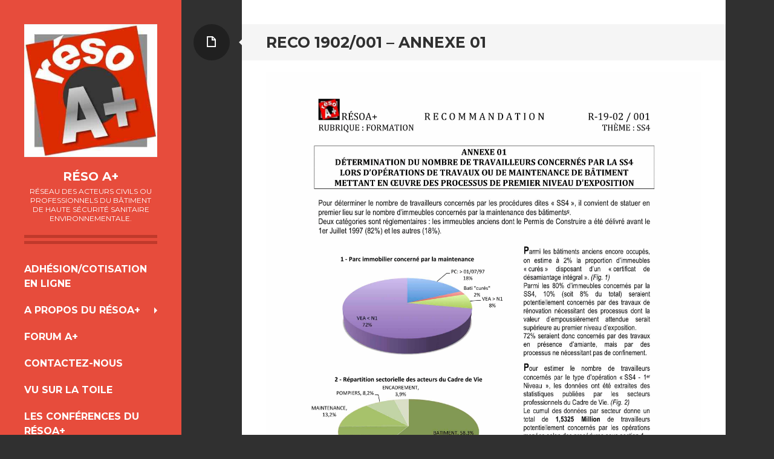

--- FILE ---
content_type: text/html; charset=UTF-8
request_url: http://resoaplus.fr/reco-1902-001-annexe-01/
body_size: 9805
content:
<!DOCTYPE html>
<html lang="fr-FR">
<head>
<meta charset="UTF-8">
<meta name="viewport" content="width=device-width, initial-scale=1">
<link rel="profile" href="http://gmpg.org/xfn/11">
<link rel="pingback" href="http://resoaplus.fr/xmlrpc.php">

<meta name='robots' content='index, follow, max-image-preview:large, max-snippet:-1, max-video-preview:-1' />
	<style>img:is([sizes="auto" i], [sizes^="auto," i]) { contain-intrinsic-size: 3000px 1500px }</style>
	
	<!-- This site is optimized with the Yoast SEO plugin v26.2 - https://yoast.com/wordpress/plugins/seo/ -->
	<title>RECO 1902/001 - ANNEXE 01 - Réso A+</title>
	<link rel="canonical" href="https://resoaplus.fr/reco-1902-001-annexe-01/" />
	<meta property="og:locale" content="fr_FR" />
	<meta property="og:type" content="article" />
	<meta property="og:title" content="RECO 1902/001 - ANNEXE 01 - Réso A+" />
	<meta property="og:url" content="https://resoaplus.fr/reco-1902-001-annexe-01/" />
	<meta property="og:site_name" content="Réso A+" />
	<meta property="og:image" content="http://resoaplus.fr/wp-content/uploads/2019/02/REC-1902-001_AX01.jpg" />
	<meta name="twitter:card" content="summary_large_image" />
	<script type="application/ld+json" class="yoast-schema-graph">{"@context":"https://schema.org","@graph":[{"@type":"WebPage","@id":"https://resoaplus.fr/reco-1902-001-annexe-01/","url":"https://resoaplus.fr/reco-1902-001-annexe-01/","name":"RECO 1902/001 - ANNEXE 01 - Réso A+","isPartOf":{"@id":"https://resoaplus.fr/#website"},"primaryImageOfPage":{"@id":"https://resoaplus.fr/reco-1902-001-annexe-01/#primaryimage"},"image":{"@id":"https://resoaplus.fr/reco-1902-001-annexe-01/#primaryimage"},"thumbnailUrl":"http://resoaplus.fr/wp-content/uploads/2019/02/REC-1902-001_AX01.jpg","datePublished":"2019-02-14T08:31:53+00:00","breadcrumb":{"@id":"https://resoaplus.fr/reco-1902-001-annexe-01/#breadcrumb"},"inLanguage":"fr-FR","potentialAction":[{"@type":"ReadAction","target":["https://resoaplus.fr/reco-1902-001-annexe-01/"]}]},{"@type":"ImageObject","inLanguage":"fr-FR","@id":"https://resoaplus.fr/reco-1902-001-annexe-01/#primaryimage","url":"http://resoaplus.fr/wp-content/uploads/2019/02/REC-1902-001_AX01.jpg","contentUrl":"http://resoaplus.fr/wp-content/uploads/2019/02/REC-1902-001_AX01.jpg"},{"@type":"BreadcrumbList","@id":"https://resoaplus.fr/reco-1902-001-annexe-01/#breadcrumb","itemListElement":[{"@type":"ListItem","position":1,"name":"Accueil","item":"https://resoaplus.fr/"},{"@type":"ListItem","position":2,"name":"RECO 1902/001 &#8211; ANNEXE 01"}]},{"@type":"WebSite","@id":"https://resoaplus.fr/#website","url":"https://resoaplus.fr/","name":"Réso A+","description":"Réseau des Acteurs Civils ou Professionnels du Bâtiment de Haute Sécurité Sanitaire Environnementale.","publisher":{"@id":"https://resoaplus.fr/#organization"},"potentialAction":[{"@type":"SearchAction","target":{"@type":"EntryPoint","urlTemplate":"https://resoaplus.fr/?s={search_term_string}"},"query-input":{"@type":"PropertyValueSpecification","valueRequired":true,"valueName":"search_term_string"}}],"inLanguage":"fr-FR"},{"@type":"Organization","@id":"https://resoaplus.fr/#organization","name":"Réso A+","url":"https://resoaplus.fr/","logo":{"@type":"ImageObject","inLanguage":"fr-FR","@id":"https://resoaplus.fr/#/schema/logo/image/","url":"https://resoaplus.fr/wp-content/uploads/2016/04/logoA2013_icone.jpg","contentUrl":"https://resoaplus.fr/wp-content/uploads/2016/04/logoA2013_icone.jpg","width":320,"height":320,"caption":"Réso A+"},"image":{"@id":"https://resoaplus.fr/#/schema/logo/image/"},"sameAs":["https://www.linkedin.com/in/reso-a-plus-732a28173/","https://www.youtube.com/channel/UCgOkic7uvKazzKUhrnKF0Lg"]}]}</script>
	<!-- / Yoast SEO plugin. -->


<link rel='dns-prefetch' href='//fonts.googleapis.com' />
<link rel="alternate" type="application/rss+xml" title="Réso A+ &raquo; Flux" href="https://resoaplus.fr/feed/" />
<link rel="alternate" type="application/rss+xml" title="Réso A+ &raquo; Flux des commentaires" href="https://resoaplus.fr/comments/feed/" />
<script type="text/javascript">
/* <![CDATA[ */
window._wpemojiSettings = {"baseUrl":"https:\/\/s.w.org\/images\/core\/emoji\/16.0.1\/72x72\/","ext":".png","svgUrl":"https:\/\/s.w.org\/images\/core\/emoji\/16.0.1\/svg\/","svgExt":".svg","source":{"concatemoji":"http:\/\/resoaplus.fr\/wp-includes\/js\/wp-emoji-release.min.js?ver=6.8.3"}};
/*! This file is auto-generated */
!function(s,n){var o,i,e;function c(e){try{var t={supportTests:e,timestamp:(new Date).valueOf()};sessionStorage.setItem(o,JSON.stringify(t))}catch(e){}}function p(e,t,n){e.clearRect(0,0,e.canvas.width,e.canvas.height),e.fillText(t,0,0);var t=new Uint32Array(e.getImageData(0,0,e.canvas.width,e.canvas.height).data),a=(e.clearRect(0,0,e.canvas.width,e.canvas.height),e.fillText(n,0,0),new Uint32Array(e.getImageData(0,0,e.canvas.width,e.canvas.height).data));return t.every(function(e,t){return e===a[t]})}function u(e,t){e.clearRect(0,0,e.canvas.width,e.canvas.height),e.fillText(t,0,0);for(var n=e.getImageData(16,16,1,1),a=0;a<n.data.length;a++)if(0!==n.data[a])return!1;return!0}function f(e,t,n,a){switch(t){case"flag":return n(e,"\ud83c\udff3\ufe0f\u200d\u26a7\ufe0f","\ud83c\udff3\ufe0f\u200b\u26a7\ufe0f")?!1:!n(e,"\ud83c\udde8\ud83c\uddf6","\ud83c\udde8\u200b\ud83c\uddf6")&&!n(e,"\ud83c\udff4\udb40\udc67\udb40\udc62\udb40\udc65\udb40\udc6e\udb40\udc67\udb40\udc7f","\ud83c\udff4\u200b\udb40\udc67\u200b\udb40\udc62\u200b\udb40\udc65\u200b\udb40\udc6e\u200b\udb40\udc67\u200b\udb40\udc7f");case"emoji":return!a(e,"\ud83e\udedf")}return!1}function g(e,t,n,a){var r="undefined"!=typeof WorkerGlobalScope&&self instanceof WorkerGlobalScope?new OffscreenCanvas(300,150):s.createElement("canvas"),o=r.getContext("2d",{willReadFrequently:!0}),i=(o.textBaseline="top",o.font="600 32px Arial",{});return e.forEach(function(e){i[e]=t(o,e,n,a)}),i}function t(e){var t=s.createElement("script");t.src=e,t.defer=!0,s.head.appendChild(t)}"undefined"!=typeof Promise&&(o="wpEmojiSettingsSupports",i=["flag","emoji"],n.supports={everything:!0,everythingExceptFlag:!0},e=new Promise(function(e){s.addEventListener("DOMContentLoaded",e,{once:!0})}),new Promise(function(t){var n=function(){try{var e=JSON.parse(sessionStorage.getItem(o));if("object"==typeof e&&"number"==typeof e.timestamp&&(new Date).valueOf()<e.timestamp+604800&&"object"==typeof e.supportTests)return e.supportTests}catch(e){}return null}();if(!n){if("undefined"!=typeof Worker&&"undefined"!=typeof OffscreenCanvas&&"undefined"!=typeof URL&&URL.createObjectURL&&"undefined"!=typeof Blob)try{var e="postMessage("+g.toString()+"("+[JSON.stringify(i),f.toString(),p.toString(),u.toString()].join(",")+"));",a=new Blob([e],{type:"text/javascript"}),r=new Worker(URL.createObjectURL(a),{name:"wpTestEmojiSupports"});return void(r.onmessage=function(e){c(n=e.data),r.terminate(),t(n)})}catch(e){}c(n=g(i,f,p,u))}t(n)}).then(function(e){for(var t in e)n.supports[t]=e[t],n.supports.everything=n.supports.everything&&n.supports[t],"flag"!==t&&(n.supports.everythingExceptFlag=n.supports.everythingExceptFlag&&n.supports[t]);n.supports.everythingExceptFlag=n.supports.everythingExceptFlag&&!n.supports.flag,n.DOMReady=!1,n.readyCallback=function(){n.DOMReady=!0}}).then(function(){return e}).then(function(){var e;n.supports.everything||(n.readyCallback(),(e=n.source||{}).concatemoji?t(e.concatemoji):e.wpemoji&&e.twemoji&&(t(e.twemoji),t(e.wpemoji)))}))}((window,document),window._wpemojiSettings);
/* ]]> */
</script>
<style id='wp-emoji-styles-inline-css' type='text/css'>

	img.wp-smiley, img.emoji {
		display: inline !important;
		border: none !important;
		box-shadow: none !important;
		height: 1em !important;
		width: 1em !important;
		margin: 0 0.07em !important;
		vertical-align: -0.1em !important;
		background: none !important;
		padding: 0 !important;
	}
</style>
<link rel='stylesheet' id='wp-block-library-css' href='http://resoaplus.fr/wp-includes/css/dist/block-library/style.min.css?ver=6.8.3' type='text/css' media='all' />
<style id='classic-theme-styles-inline-css' type='text/css'>
/*! This file is auto-generated */
.wp-block-button__link{color:#fff;background-color:#32373c;border-radius:9999px;box-shadow:none;text-decoration:none;padding:calc(.667em + 2px) calc(1.333em + 2px);font-size:1.125em}.wp-block-file__button{background:#32373c;color:#fff;text-decoration:none}
</style>
<style id='global-styles-inline-css' type='text/css'>
:root{--wp--preset--aspect-ratio--square: 1;--wp--preset--aspect-ratio--4-3: 4/3;--wp--preset--aspect-ratio--3-4: 3/4;--wp--preset--aspect-ratio--3-2: 3/2;--wp--preset--aspect-ratio--2-3: 2/3;--wp--preset--aspect-ratio--16-9: 16/9;--wp--preset--aspect-ratio--9-16: 9/16;--wp--preset--color--black: #000000;--wp--preset--color--cyan-bluish-gray: #abb8c3;--wp--preset--color--white: #ffffff;--wp--preset--color--pale-pink: #f78da7;--wp--preset--color--vivid-red: #cf2e2e;--wp--preset--color--luminous-vivid-orange: #ff6900;--wp--preset--color--luminous-vivid-amber: #fcb900;--wp--preset--color--light-green-cyan: #7bdcb5;--wp--preset--color--vivid-green-cyan: #00d084;--wp--preset--color--pale-cyan-blue: #8ed1fc;--wp--preset--color--vivid-cyan-blue: #0693e3;--wp--preset--color--vivid-purple: #9b51e0;--wp--preset--gradient--vivid-cyan-blue-to-vivid-purple: linear-gradient(135deg,rgba(6,147,227,1) 0%,rgb(155,81,224) 100%);--wp--preset--gradient--light-green-cyan-to-vivid-green-cyan: linear-gradient(135deg,rgb(122,220,180) 0%,rgb(0,208,130) 100%);--wp--preset--gradient--luminous-vivid-amber-to-luminous-vivid-orange: linear-gradient(135deg,rgba(252,185,0,1) 0%,rgba(255,105,0,1) 100%);--wp--preset--gradient--luminous-vivid-orange-to-vivid-red: linear-gradient(135deg,rgba(255,105,0,1) 0%,rgb(207,46,46) 100%);--wp--preset--gradient--very-light-gray-to-cyan-bluish-gray: linear-gradient(135deg,rgb(238,238,238) 0%,rgb(169,184,195) 100%);--wp--preset--gradient--cool-to-warm-spectrum: linear-gradient(135deg,rgb(74,234,220) 0%,rgb(151,120,209) 20%,rgb(207,42,186) 40%,rgb(238,44,130) 60%,rgb(251,105,98) 80%,rgb(254,248,76) 100%);--wp--preset--gradient--blush-light-purple: linear-gradient(135deg,rgb(255,206,236) 0%,rgb(152,150,240) 100%);--wp--preset--gradient--blush-bordeaux: linear-gradient(135deg,rgb(254,205,165) 0%,rgb(254,45,45) 50%,rgb(107,0,62) 100%);--wp--preset--gradient--luminous-dusk: linear-gradient(135deg,rgb(255,203,112) 0%,rgb(199,81,192) 50%,rgb(65,88,208) 100%);--wp--preset--gradient--pale-ocean: linear-gradient(135deg,rgb(255,245,203) 0%,rgb(182,227,212) 50%,rgb(51,167,181) 100%);--wp--preset--gradient--electric-grass: linear-gradient(135deg,rgb(202,248,128) 0%,rgb(113,206,126) 100%);--wp--preset--gradient--midnight: linear-gradient(135deg,rgb(2,3,129) 0%,rgb(40,116,252) 100%);--wp--preset--font-size--small: 13px;--wp--preset--font-size--medium: 20px;--wp--preset--font-size--large: 36px;--wp--preset--font-size--x-large: 42px;--wp--preset--spacing--20: 0.44rem;--wp--preset--spacing--30: 0.67rem;--wp--preset--spacing--40: 1rem;--wp--preset--spacing--50: 1.5rem;--wp--preset--spacing--60: 2.25rem;--wp--preset--spacing--70: 3.38rem;--wp--preset--spacing--80: 5.06rem;--wp--preset--shadow--natural: 6px 6px 9px rgba(0, 0, 0, 0.2);--wp--preset--shadow--deep: 12px 12px 50px rgba(0, 0, 0, 0.4);--wp--preset--shadow--sharp: 6px 6px 0px rgba(0, 0, 0, 0.2);--wp--preset--shadow--outlined: 6px 6px 0px -3px rgba(255, 255, 255, 1), 6px 6px rgba(0, 0, 0, 1);--wp--preset--shadow--crisp: 6px 6px 0px rgba(0, 0, 0, 1);}:where(.is-layout-flex){gap: 0.5em;}:where(.is-layout-grid){gap: 0.5em;}body .is-layout-flex{display: flex;}.is-layout-flex{flex-wrap: wrap;align-items: center;}.is-layout-flex > :is(*, div){margin: 0;}body .is-layout-grid{display: grid;}.is-layout-grid > :is(*, div){margin: 0;}:where(.wp-block-columns.is-layout-flex){gap: 2em;}:where(.wp-block-columns.is-layout-grid){gap: 2em;}:where(.wp-block-post-template.is-layout-flex){gap: 1.25em;}:where(.wp-block-post-template.is-layout-grid){gap: 1.25em;}.has-black-color{color: var(--wp--preset--color--black) !important;}.has-cyan-bluish-gray-color{color: var(--wp--preset--color--cyan-bluish-gray) !important;}.has-white-color{color: var(--wp--preset--color--white) !important;}.has-pale-pink-color{color: var(--wp--preset--color--pale-pink) !important;}.has-vivid-red-color{color: var(--wp--preset--color--vivid-red) !important;}.has-luminous-vivid-orange-color{color: var(--wp--preset--color--luminous-vivid-orange) !important;}.has-luminous-vivid-amber-color{color: var(--wp--preset--color--luminous-vivid-amber) !important;}.has-light-green-cyan-color{color: var(--wp--preset--color--light-green-cyan) !important;}.has-vivid-green-cyan-color{color: var(--wp--preset--color--vivid-green-cyan) !important;}.has-pale-cyan-blue-color{color: var(--wp--preset--color--pale-cyan-blue) !important;}.has-vivid-cyan-blue-color{color: var(--wp--preset--color--vivid-cyan-blue) !important;}.has-vivid-purple-color{color: var(--wp--preset--color--vivid-purple) !important;}.has-black-background-color{background-color: var(--wp--preset--color--black) !important;}.has-cyan-bluish-gray-background-color{background-color: var(--wp--preset--color--cyan-bluish-gray) !important;}.has-white-background-color{background-color: var(--wp--preset--color--white) !important;}.has-pale-pink-background-color{background-color: var(--wp--preset--color--pale-pink) !important;}.has-vivid-red-background-color{background-color: var(--wp--preset--color--vivid-red) !important;}.has-luminous-vivid-orange-background-color{background-color: var(--wp--preset--color--luminous-vivid-orange) !important;}.has-luminous-vivid-amber-background-color{background-color: var(--wp--preset--color--luminous-vivid-amber) !important;}.has-light-green-cyan-background-color{background-color: var(--wp--preset--color--light-green-cyan) !important;}.has-vivid-green-cyan-background-color{background-color: var(--wp--preset--color--vivid-green-cyan) !important;}.has-pale-cyan-blue-background-color{background-color: var(--wp--preset--color--pale-cyan-blue) !important;}.has-vivid-cyan-blue-background-color{background-color: var(--wp--preset--color--vivid-cyan-blue) !important;}.has-vivid-purple-background-color{background-color: var(--wp--preset--color--vivid-purple) !important;}.has-black-border-color{border-color: var(--wp--preset--color--black) !important;}.has-cyan-bluish-gray-border-color{border-color: var(--wp--preset--color--cyan-bluish-gray) !important;}.has-white-border-color{border-color: var(--wp--preset--color--white) !important;}.has-pale-pink-border-color{border-color: var(--wp--preset--color--pale-pink) !important;}.has-vivid-red-border-color{border-color: var(--wp--preset--color--vivid-red) !important;}.has-luminous-vivid-orange-border-color{border-color: var(--wp--preset--color--luminous-vivid-orange) !important;}.has-luminous-vivid-amber-border-color{border-color: var(--wp--preset--color--luminous-vivid-amber) !important;}.has-light-green-cyan-border-color{border-color: var(--wp--preset--color--light-green-cyan) !important;}.has-vivid-green-cyan-border-color{border-color: var(--wp--preset--color--vivid-green-cyan) !important;}.has-pale-cyan-blue-border-color{border-color: var(--wp--preset--color--pale-cyan-blue) !important;}.has-vivid-cyan-blue-border-color{border-color: var(--wp--preset--color--vivid-cyan-blue) !important;}.has-vivid-purple-border-color{border-color: var(--wp--preset--color--vivid-purple) !important;}.has-vivid-cyan-blue-to-vivid-purple-gradient-background{background: var(--wp--preset--gradient--vivid-cyan-blue-to-vivid-purple) !important;}.has-light-green-cyan-to-vivid-green-cyan-gradient-background{background: var(--wp--preset--gradient--light-green-cyan-to-vivid-green-cyan) !important;}.has-luminous-vivid-amber-to-luminous-vivid-orange-gradient-background{background: var(--wp--preset--gradient--luminous-vivid-amber-to-luminous-vivid-orange) !important;}.has-luminous-vivid-orange-to-vivid-red-gradient-background{background: var(--wp--preset--gradient--luminous-vivid-orange-to-vivid-red) !important;}.has-very-light-gray-to-cyan-bluish-gray-gradient-background{background: var(--wp--preset--gradient--very-light-gray-to-cyan-bluish-gray) !important;}.has-cool-to-warm-spectrum-gradient-background{background: var(--wp--preset--gradient--cool-to-warm-spectrum) !important;}.has-blush-light-purple-gradient-background{background: var(--wp--preset--gradient--blush-light-purple) !important;}.has-blush-bordeaux-gradient-background{background: var(--wp--preset--gradient--blush-bordeaux) !important;}.has-luminous-dusk-gradient-background{background: var(--wp--preset--gradient--luminous-dusk) !important;}.has-pale-ocean-gradient-background{background: var(--wp--preset--gradient--pale-ocean) !important;}.has-electric-grass-gradient-background{background: var(--wp--preset--gradient--electric-grass) !important;}.has-midnight-gradient-background{background: var(--wp--preset--gradient--midnight) !important;}.has-small-font-size{font-size: var(--wp--preset--font-size--small) !important;}.has-medium-font-size{font-size: var(--wp--preset--font-size--medium) !important;}.has-large-font-size{font-size: var(--wp--preset--font-size--large) !important;}.has-x-large-font-size{font-size: var(--wp--preset--font-size--x-large) !important;}
:where(.wp-block-post-template.is-layout-flex){gap: 1.25em;}:where(.wp-block-post-template.is-layout-grid){gap: 1.25em;}
:where(.wp-block-columns.is-layout-flex){gap: 2em;}:where(.wp-block-columns.is-layout-grid){gap: 2em;}
:root :where(.wp-block-pullquote){font-size: 1.5em;line-height: 1.6;}
</style>
<link rel='stylesheet' id='writr-montserrat-css' href='https://fonts.googleapis.com/css?family=Montserrat:400,700' type='text/css' media='all' />
<link rel='stylesheet' id='genericons-css' href='http://resoaplus.fr/wp-content/themes/writr/css/genericons.css' type='text/css' media='all' />
<link rel='stylesheet' id='writr-style-css' href='http://resoaplus.fr/wp-content/themes/writr/style.css?ver=6.8.3' type='text/css' media='all' />
<link rel='stylesheet' id='writr-color-scheme-css' href='http://resoaplus.fr/wp-content/themes/writr/css/red.css' type='text/css' media='all' />
<link rel='stylesheet' id='writr-wider-style-css' href='http://resoaplus.fr/wp-content/themes/writr/css/wider.css' type='text/css' media='all' />
<style id='akismet-widget-style-inline-css' type='text/css'>

			.a-stats {
				--akismet-color-mid-green: #357b49;
				--akismet-color-white: #fff;
				--akismet-color-light-grey: #f6f7f7;

				max-width: 350px;
				width: auto;
			}

			.a-stats * {
				all: unset;
				box-sizing: border-box;
			}

			.a-stats strong {
				font-weight: 600;
			}

			.a-stats a.a-stats__link,
			.a-stats a.a-stats__link:visited,
			.a-stats a.a-stats__link:active {
				background: var(--akismet-color-mid-green);
				border: none;
				box-shadow: none;
				border-radius: 8px;
				color: var(--akismet-color-white);
				cursor: pointer;
				display: block;
				font-family: -apple-system, BlinkMacSystemFont, 'Segoe UI', 'Roboto', 'Oxygen-Sans', 'Ubuntu', 'Cantarell', 'Helvetica Neue', sans-serif;
				font-weight: 500;
				padding: 12px;
				text-align: center;
				text-decoration: none;
				transition: all 0.2s ease;
			}

			/* Extra specificity to deal with TwentyTwentyOne focus style */
			.widget .a-stats a.a-stats__link:focus {
				background: var(--akismet-color-mid-green);
				color: var(--akismet-color-white);
				text-decoration: none;
			}

			.a-stats a.a-stats__link:hover {
				filter: brightness(110%);
				box-shadow: 0 4px 12px rgba(0, 0, 0, 0.06), 0 0 2px rgba(0, 0, 0, 0.16);
			}

			.a-stats .count {
				color: var(--akismet-color-white);
				display: block;
				font-size: 1.5em;
				line-height: 1.4;
				padding: 0 13px;
				white-space: nowrap;
			}
		
</style>
<link rel='stylesheet' id='sib-front-css-css' href='http://resoaplus.fr/wp-content/plugins/mailin/css/mailin-front.css?ver=6.8.3' type='text/css' media='all' />
<script type="text/javascript" src="http://resoaplus.fr/wp-includes/js/jquery/jquery.min.js?ver=3.7.1" id="jquery-core-js"></script>
<script type="text/javascript" src="http://resoaplus.fr/wp-includes/js/jquery/jquery-migrate.min.js?ver=3.4.1" id="jquery-migrate-js"></script>
<script type="text/javascript" src="https://resoaplus.fr/wp-content/plugins/wp-featured-content-slider/scripts/jquery.cycle.all.2.72.js?ver=1.3" id="jquery.cycle-js"></script>
<script type="text/javascript" id="sib-front-js-js-extra">
/* <![CDATA[ */
var sibErrMsg = {"invalidMail":"Veuillez entrer une adresse e-mail valide.","requiredField":"Veuillez compl\u00e9ter les champs obligatoires.","invalidDateFormat":"Veuillez entrer une date valide.","invalidSMSFormat":"Veuillez entrer une num\u00e9ro de t\u00e9l\u00e9phone valide."};
var ajax_sib_front_object = {"ajax_url":"https:\/\/resoaplus.fr\/wp-admin\/admin-ajax.php","ajax_nonce":"3337d58868","flag_url":"http:\/\/resoaplus.fr\/wp-content\/plugins\/mailin\/img\/flags\/"};
/* ]]> */
</script>
<script type="text/javascript" src="http://resoaplus.fr/wp-content/plugins/mailin/js/mailin-front.js?ver=1761915188" id="sib-front-js-js"></script>
<link rel="https://api.w.org/" href="https://resoaplus.fr/wp-json/" /><link rel="alternate" title="JSON" type="application/json" href="https://resoaplus.fr/wp-json/wp/v2/pages/940" /><link rel="EditURI" type="application/rsd+xml" title="RSD" href="https://resoaplus.fr/xmlrpc.php?rsd" />
<meta name="generator" content="WordPress 6.8.3" />
<link rel='shortlink' href='https://resoaplus.fr/?p=940' />
<link rel="alternate" title="oEmbed (JSON)" type="application/json+oembed" href="https://resoaplus.fr/wp-json/oembed/1.0/embed?url=https%3A%2F%2Fresoaplus.fr%2Freco-1902-001-annexe-01%2F" />
<link rel="alternate" title="oEmbed (XML)" type="text/xml+oembed" href="https://resoaplus.fr/wp-json/oembed/1.0/embed?url=https%3A%2F%2Fresoaplus.fr%2Freco-1902-001-annexe-01%2F&#038;format=xml" />

	<!-- begin gallery scripts -->
    <link rel="stylesheet" href="http://resoaplus.fr/wp-content/plugins/featured-content-gallery/css/jd.gallery.css.php" type="text/css" media="screen" charset="utf-8"/>
	<link rel="stylesheet" href="http://resoaplus.fr/wp-content/plugins/featured-content-gallery/css/jd.gallery.css" type="text/css" media="screen" charset="utf-8"/>
	<script type="text/javascript" src="http://resoaplus.fr/wp-content/plugins/featured-content-gallery/scripts/mootools.v1.11.js"></script>
	<script type="text/javascript" src="http://resoaplus.fr/wp-content/plugins/featured-content-gallery/scripts/jd.gallery.js.php"></script>
	<script type="text/javascript" src="http://resoaplus.fr/wp-content/plugins/featured-content-gallery/scripts/jd.gallery.transitions.js"></script>
	<!-- end gallery scripts -->
</head>

<body class="wp-singular page-template-default page page-id-940 wp-theme-writr color-scheme-red sidebar-closed">
<div id="page" class="hfeed site">
	
	<header id="masthead" class="site-header" role="banner">
					<a class="site-logo"  href="https://resoaplus.fr/" title="Réso A+" rel="home">
				<img src="http://resoaplus.fr/wp-content/uploads/2016/04/cropped-logoA2013_icone.jpg" width="320" height="320" alt="" class="no-grav header-image" />
			</a>
				<div class="site-branding">
			<h1 class="site-title"><a href="https://resoaplus.fr/" title="Réso A+" rel="home">Réso A+</a></h1>
			<h2 class="site-description">Réseau des Acteurs Civils ou Professionnels du Bâtiment de Haute Sécurité Sanitaire Environnementale.</h2>
		</div>

				<nav id="site-navigation" class="main-navigation" role="navigation">
			<h1 class="menu-toggle genericon genericon-menu"><span class="screen-reader-text">Menu</span></h1>
			<div class="screen-reader-text skip-link"><a href="#content" title="Aller au contenu">Aller au contenu</a></div>
			<div class="menu-principal-container"><ul id="menu-principal" class="menu"><li class=" menu-item menu-item-type-post_type menu-item-object-page"><a href="https://resoaplus.fr/about/">Adhésion/Cotisation en ligne</a></li><li class="dropdown  menu-item menu-item-type-taxonomy menu-item-object-category menu-item-has-children"><a href="https://resoaplus.fr/category/apropos/" class="dropdown-toggle">A propos du résoA+</a><ul class="dropdown-menu"><li class=" menu-item menu-item-type-post_type menu-item-object-page"><a href="https://resoaplus.fr/registre-des-membres-de-resoa/">Registre des membres de résoA+</a></li><li class=" menu-item menu-item-type-post_type menu-item-object-page"><a href="https://resoaplus.fr/statuts-resoa/">Statuts RésoA+</a></li><li class=" menu-item menu-item-type-taxonomy menu-item-object-category"><a href="https://resoaplus.fr/category/apropos/trombi/">Trombinoscope</a></li><li class=" menu-item menu-item-type-taxonomy menu-item-object-category"><a href="https://resoaplus.fr/category/infos/">Rés'infos</a></li><li class=" menu-item menu-item-type-taxonomy menu-item-object-category"><a href="https://resoaplus.fr/category/rendez-vous/">Rendez-vous</a></li><li class="dropdown submenu  menu-item menu-item-type-taxonomy menu-item-object-category menu-item-has-children"><a href="https://resoaplus.fr/category/ax46d/" class="dropdown-toggle">GROUPE DE TRAVAIL A+X46D</a><ul class="dropdown-menu submenu-hide"><li class=" menu-item menu-item-type-custom menu-item-object-custom"><a href="http://www.resoaplus.fr/forum/viewtopic.php?f=400&t=1223#p1845">mot de passe groupe X46D</a></li></ul></li></ul></li><li class=" menu-item menu-item-type-custom menu-item-object-custom"><a href="http://www.resoaplus.fr/forum/" target="_blank" >Forum A+</a></li><li class=" menu-item menu-item-type-post_type menu-item-object-page"><a href="https://resoaplus.fr/contactez-nous/">Contactez-nous</a></li><li class=" menu-item menu-item-type-taxonomy menu-item-object-category"><a href="https://resoaplus.fr/category/vu-sur-la-toile/">VU SUR LA TOILE</a></li><li class=" menu-item menu-item-type-taxonomy menu-item-object-category"><a href="https://resoaplus.fr/category/les-conferences-du-resoa/">LES CONFÉRENCES DU RÉSOA+</a></li><li class=" menu-item menu-item-type-taxonomy menu-item-object-category"><a href="https://resoaplus.fr/category/recommandations/">RECOMMANDATIONS</a></li></ul></div>		</nav><!-- #site-navigation -->
			</header><!-- #masthead -->

	
<div id="sidebar" class="sidebar-area">
	<a id="sidebar-toggle" href="#" title="Colonne latérale"><span class="genericon genericon-close"></span><span class="screen-reader-text">Colonne latérale</span></a>

			<div id="secondary" class="widget-area" role="complementary">
						<aside id="search-4" class="widget widget_search"><form role="search" method="get" class="search-form" action="https://resoaplus.fr/">
	<label>
		<span class="screen-reader-text">Rechercher&nbsp;:</span>
		<input type="search" class="search-field" placeholder="Recherche&hellip;" value="" name="s" title="Rechercher&nbsp;:">
	</label>
	<input type="submit" class="search-submit" value="&#62464;">
</form>
</aside><aside id="nav_menu-4" class="widget widget_nav_menu"><h1 class="widget-title">Aller plus loin</h1><div class="menu-village-amiante-container"><ul id="menu-village-amiante" class="menu"><li id="menu-item-137" class="menu-item menu-item-type-taxonomy menu-item-object-category menu-item-137"><a href="https://resoaplus.fr/category/villamiante/">VILLAGE AMIANTE</a></li>
</ul></div></aside><aside id="tag_cloud-3" class="widget widget_tag_cloud"><h1 class="widget-title">MOTS CLÉS</h1><div class="tagcloud"><a href="https://resoaplus.fr/tag/a4/" class="tag-cloud-link tag-link-53 tag-link-position-1" style="font-size: 8pt;" aria-label="A4 (1 élément)">A4</a>
<a href="https://resoaplus.fr/tag/afnor/" class="tag-cloud-link tag-link-10 tag-link-position-2" style="font-size: 8pt;" aria-label="AFNOR (1 élément)">AFNOR</a>
<a href="https://resoaplus.fr/tag/ag-2018/" class="tag-cloud-link tag-link-31 tag-link-position-3" style="font-size: 8pt;" aria-label="AG 2018 (1 élément)">AG 2018</a>
<a href="https://resoaplus.fr/tag/ag-2020/" class="tag-cloud-link tag-link-59 tag-link-position-4" style="font-size: 8pt;" aria-label="AG 2020 (1 élément)">AG 2020</a>
<a href="https://resoaplus.fr/tag/batidiag-pro/" class="tag-cloud-link tag-link-24 tag-link-position-5" style="font-size: 8pt;" aria-label="BATIDIAG PRO (1 élément)">BATIDIAG PRO</a>
<a href="https://resoaplus.fr/tag/chantier-amiante/" class="tag-cloud-link tag-link-54 tag-link-position-6" style="font-size: 8pt;" aria-label="CHANTIER AMIANTE (1 élément)">CHANTIER AMIANTE</a>
<a href="https://resoaplus.fr/tag/ciefas/" class="tag-cloud-link tag-link-26 tag-link-position-7" style="font-size: 8pt;" aria-label="CIEFAS (1 élément)">CIEFAS</a>
<a href="https://resoaplus.fr/tag/college/" class="tag-cloud-link tag-link-49 tag-link-position-8" style="font-size: 8pt;" aria-label="collège (1 élément)">collège</a>
<a href="https://resoaplus.fr/tag/competence-amiante/" class="tag-cloud-link tag-link-48 tag-link-position-9" style="font-size: 8pt;" aria-label="COMPÉTENCE AMIANTE (1 élément)">COMPÉTENCE AMIANTE</a>
<a href="https://resoaplus.fr/tag/conseil-dadministration/" class="tag-cloud-link tag-link-60 tag-link-position-10" style="font-size: 8pt;" aria-label="conseil d&#039;administration (1 élément)">conseil d&#039;administration</a>
<a href="https://resoaplus.fr/tag/covid-19/" class="tag-cloud-link tag-link-57 tag-link-position-11" style="font-size: 8pt;" aria-label="COVID-19 (1 élément)">COVID-19</a>
<a href="https://resoaplus.fr/tag/dta/" class="tag-cloud-link tag-link-9 tag-link-position-12" style="font-size: 14.3pt;" aria-label="DTA (2 éléments)">DTA</a>
<a href="https://resoaplus.fr/tag/desamiantage-sauvage/" class="tag-cloud-link tag-link-35 tag-link-position-13" style="font-size: 8pt;" aria-label="désamiantage sauvage (1 élément)">désamiantage sauvage</a>
<a href="https://resoaplus.fr/tag/goubet/" class="tag-cloud-link tag-link-20 tag-link-position-14" style="font-size: 8pt;" aria-label="GOUBET (1 élément)">GOUBET</a>
<a href="https://resoaplus.fr/tag/inauguration/" class="tag-cloud-link tag-link-17 tag-link-position-15" style="font-size: 8pt;" aria-label="INAUGURATION (1 élément)">INAUGURATION</a>
<a href="https://resoaplus.fr/tag/labmobile/" class="tag-cloud-link tag-link-30 tag-link-position-16" style="font-size: 8pt;" aria-label="LABMOBILE (1 élément)">LABMOBILE</a>
<a href="https://resoaplus.fr/tag/marseille/" class="tag-cloud-link tag-link-51 tag-link-position-17" style="font-size: 8pt;" aria-label="marseille (1 élément)">marseille</a>
<a href="https://resoaplus.fr/tag/notre-dame-de-paris/" class="tag-cloud-link tag-link-45 tag-link-position-18" style="font-size: 8pt;" aria-label="notre dame de paris (1 élément)">notre dame de paris</a>
<a href="https://resoaplus.fr/tag/patrimonia/" class="tag-cloud-link tag-link-19 tag-link-position-19" style="font-size: 8pt;" aria-label="PATRIMONIA (1 élément)">PATRIMONIA</a>
<a href="https://resoaplus.fr/tag/pollution-au-plomb/" class="tag-cloud-link tag-link-44 tag-link-position-20" style="font-size: 8pt;" aria-label="pollution au plomb (1 élément)">pollution au plomb</a>
<a href="https://resoaplus.fr/tag/preventica-lille/" class="tag-cloud-link tag-link-16 tag-link-position-21" style="font-size: 8pt;" aria-label="PREVENTICA LILLE (1 élément)">PREVENTICA LILLE</a>
<a href="https://resoaplus.fr/tag/qualisin/" class="tag-cloud-link tag-link-25 tag-link-position-22" style="font-size: 8pt;" aria-label="QUALISIN (1 élément)">QUALISIN</a>
<a href="https://resoaplus.fr/tag/raat/" class="tag-cloud-link tag-link-47 tag-link-position-23" style="font-size: 8pt;" aria-label="RAAT (1 élément)">RAAT</a>
<a href="https://resoaplus.fr/tag/raatu/" class="tag-cloud-link tag-link-41 tag-link-position-24" style="font-size: 22pt;" aria-label="RAATU (4 éléments)">RAATU</a>
<a href="https://resoaplus.fr/tag/registre-des-membres/" class="tag-cloud-link tag-link-42 tag-link-position-25" style="font-size: 8pt;" aria-label="registre des membres (1 élément)">registre des membres</a>
<a href="https://resoaplus.fr/tag/rvdi/" class="tag-cloud-link tag-link-29 tag-link-position-26" style="font-size: 14.3pt;" aria-label="RVDI (2 éléments)">RVDI</a>
<a href="https://resoaplus.fr/tag/serge-de-libos/" class="tag-cloud-link tag-link-32 tag-link-position-27" style="font-size: 8pt;" aria-label="SERGE DE LIBOS (1 élément)">SERGE DE LIBOS</a>
<a href="https://resoaplus.fr/tag/sinistre/" class="tag-cloud-link tag-link-27 tag-link-position-28" style="font-size: 8pt;" aria-label="SINISTRE (1 élément)">SINISTRE</a>
<a href="https://resoaplus.fr/tag/urgence_amiante_ecoles/" class="tag-cloud-link tag-link-56 tag-link-position-29" style="font-size: 8pt;" aria-label="urgence_amiante_écoles (1 élément)">urgence_amiante_écoles</a>
<a href="https://resoaplus.fr/tag/versailles/" class="tag-cloud-link tag-link-50 tag-link-position-30" style="font-size: 8pt;" aria-label="versailles (1 élément)">versailles</a>
<a href="https://resoaplus.fr/tag/village-amiante/" class="tag-cloud-link tag-link-40 tag-link-position-31" style="font-size: 8pt;" aria-label="VILLAGE AMIANTE (1 élément)">VILLAGE AMIANTE</a>
<a href="https://resoaplus.fr/tag/x46d/" class="tag-cloud-link tag-link-11 tag-link-position-32" style="font-size: 8pt;" aria-label="X46D (1 élément)">X46D</a>
<a href="https://resoaplus.fr/tag/zannotti/" class="tag-cloud-link tag-link-21 tag-link-position-33" style="font-size: 8pt;" aria-label="zannotti (1 élément)">zannotti</a></div>
</aside><aside id="archives-2" class="widget widget_archive"><h1 class="widget-title">Archives</h1>		<label class="screen-reader-text" for="archives-dropdown-2">Archives</label>
		<select id="archives-dropdown-2" name="archive-dropdown">
			
			<option value="">Sélectionner un mois</option>
				<option value='https://resoaplus.fr/2025/03/'> mars 2025 &nbsp;(1)</option>
	<option value='https://resoaplus.fr/2025/02/'> février 2025 &nbsp;(1)</option>
	<option value='https://resoaplus.fr/2024/11/'> novembre 2024 &nbsp;(1)</option>
	<option value='https://resoaplus.fr/2024/03/'> mars 2024 &nbsp;(1)</option>
	<option value='https://resoaplus.fr/2023/10/'> octobre 2023 &nbsp;(1)</option>
	<option value='https://resoaplus.fr/2023/09/'> septembre 2023 &nbsp;(1)</option>
	<option value='https://resoaplus.fr/2023/06/'> juin 2023 &nbsp;(1)</option>
	<option value='https://resoaplus.fr/2023/05/'> mai 2023 &nbsp;(1)</option>
	<option value='https://resoaplus.fr/2022/12/'> décembre 2022 &nbsp;(3)</option>
	<option value='https://resoaplus.fr/2022/10/'> octobre 2022 &nbsp;(1)</option>
	<option value='https://resoaplus.fr/2022/07/'> juillet 2022 &nbsp;(1)</option>
	<option value='https://resoaplus.fr/2022/06/'> juin 2022 &nbsp;(1)</option>
	<option value='https://resoaplus.fr/2022/03/'> mars 2022 &nbsp;(1)</option>
	<option value='https://resoaplus.fr/2021/12/'> décembre 2021 &nbsp;(1)</option>
	<option value='https://resoaplus.fr/2021/11/'> novembre 2021 &nbsp;(1)</option>
	<option value='https://resoaplus.fr/2021/09/'> septembre 2021 &nbsp;(1)</option>
	<option value='https://resoaplus.fr/2021/08/'> août 2021 &nbsp;(1)</option>
	<option value='https://resoaplus.fr/2021/05/'> mai 2021 &nbsp;(1)</option>
	<option value='https://resoaplus.fr/2021/04/'> avril 2021 &nbsp;(2)</option>
	<option value='https://resoaplus.fr/2020/12/'> décembre 2020 &nbsp;(1)</option>
	<option value='https://resoaplus.fr/2020/09/'> septembre 2020 &nbsp;(1)</option>
	<option value='https://resoaplus.fr/2020/05/'> mai 2020 &nbsp;(2)</option>
	<option value='https://resoaplus.fr/2020/04/'> avril 2020 &nbsp;(2)</option>
	<option value='https://resoaplus.fr/2020/03/'> mars 2020 &nbsp;(3)</option>
	<option value='https://resoaplus.fr/2019/12/'> décembre 2019 &nbsp;(4)</option>
	<option value='https://resoaplus.fr/2019/11/'> novembre 2019 &nbsp;(2)</option>
	<option value='https://resoaplus.fr/2019/10/'> octobre 2019 &nbsp;(2)</option>
	<option value='https://resoaplus.fr/2019/08/'> août 2019 &nbsp;(3)</option>
	<option value='https://resoaplus.fr/2019/07/'> juillet 2019 &nbsp;(1)</option>
	<option value='https://resoaplus.fr/2019/06/'> juin 2019 &nbsp;(1)</option>
	<option value='https://resoaplus.fr/2019/05/'> mai 2019 &nbsp;(3)</option>
	<option value='https://resoaplus.fr/2019/04/'> avril 2019 &nbsp;(3)</option>
	<option value='https://resoaplus.fr/2019/03/'> mars 2019 &nbsp;(3)</option>
	<option value='https://resoaplus.fr/2019/02/'> février 2019 &nbsp;(2)</option>
	<option value='https://resoaplus.fr/2018/10/'> octobre 2018 &nbsp;(1)</option>
	<option value='https://resoaplus.fr/2018/06/'> juin 2018 &nbsp;(1)</option>
	<option value='https://resoaplus.fr/2018/05/'> mai 2018 &nbsp;(1)</option>
	<option value='https://resoaplus.fr/2018/04/'> avril 2018 &nbsp;(1)</option>
	<option value='https://resoaplus.fr/2018/02/'> février 2018 &nbsp;(1)</option>
	<option value='https://resoaplus.fr/2017/10/'> octobre 2017 &nbsp;(1)</option>
	<option value='https://resoaplus.fr/2017/09/'> septembre 2017 &nbsp;(2)</option>
	<option value='https://resoaplus.fr/2017/07/'> juillet 2017 &nbsp;(1)</option>
	<option value='https://resoaplus.fr/2017/05/'> mai 2017 &nbsp;(1)</option>
	<option value='https://resoaplus.fr/2017/03/'> mars 2017 &nbsp;(1)</option>
	<option value='https://resoaplus.fr/2017/01/'> janvier 2017 &nbsp;(1)</option>
	<option value='https://resoaplus.fr/2016/12/'> décembre 2016 &nbsp;(2)</option>
	<option value='https://resoaplus.fr/2016/10/'> octobre 2016 &nbsp;(4)</option>
	<option value='https://resoaplus.fr/2016/07/'> juillet 2016 &nbsp;(3)</option>
	<option value='https://resoaplus.fr/2016/04/'> avril 2016 &nbsp;(1)</option>
	<option value='https://resoaplus.fr/2015/09/'> septembre 2015 &nbsp;(2)</option>
	<option value='https://resoaplus.fr/2015/03/'> mars 2015 &nbsp;(1)</option>
	<option value='https://resoaplus.fr/2015/02/'> février 2015 &nbsp;(1)</option>
	<option value='https://resoaplus.fr/2015/01/'> janvier 2015 &nbsp;(3)</option>
	<option value='https://resoaplus.fr/2014/11/'> novembre 2014 &nbsp;(2)</option>
	<option value='https://resoaplus.fr/2014/10/'> octobre 2014 &nbsp;(2)</option>
	<option value='https://resoaplus.fr/2014/09/'> septembre 2014 &nbsp;(1)</option>
	<option value='https://resoaplus.fr/2014/06/'> juin 2014 &nbsp;(1)</option>
	<option value='https://resoaplus.fr/2014/01/'> janvier 2014 &nbsp;(1)</option>
	<option value='https://resoaplus.fr/2013/12/'> décembre 2013 &nbsp;(1)</option>
	<option value='https://resoaplus.fr/2013/02/'> février 2013 &nbsp;(1)</option>
	<option value='https://resoaplus.fr/2012/12/'> décembre 2012 &nbsp;(1)</option>

		</select>

			<script type="text/javascript">
/* <![CDATA[ */

(function() {
	var dropdown = document.getElementById( "archives-dropdown-2" );
	function onSelectChange() {
		if ( dropdown.options[ dropdown.selectedIndex ].value !== '' ) {
			document.location.href = this.options[ this.selectedIndex ].value;
		}
	}
	dropdown.onchange = onSelectChange;
})();

/* ]]> */
</script>
</aside>					</div><!-- #secondary -->
	</div><!-- #sidebar -->

	<div id="content" class="site-content">

	<div id="primary" class="content-area">
		<main id="main" class="site-main" role="main">

			
				
<article id="post-940" class="post-940 page type-page status-publish hentry">
	<header class="entry-header">
		<h1 class="entry-title">RECO 1902/001 &#8211; ANNEXE 01</h1>

		
		<span class="entry-format-badge genericon genericon-document"><span class="screen-reader-text">Page</span></span>
	</header><!-- .entry-header -->

	<div class="entry-content">
		<p><a href="http://resoaplus.fr/wp-content/uploads/2019/02/REC-1902-001_AX01.jpg"><img fetchpriority="high" decoding="async" class="aligncenter size-full wp-image-939" src="http://resoaplus.fr/wp-content/uploads/2019/02/REC-1902-001_AX01.jpg" alt="" width="2479" height="3508" srcset="https://resoaplus.fr/wp-content/uploads/2019/02/REC-1902-001_AX01.jpg 2479w, https://resoaplus.fr/wp-content/uploads/2019/02/REC-1902-001_AX01-212x300.jpg 212w, https://resoaplus.fr/wp-content/uploads/2019/02/REC-1902-001_AX01-768x1087.jpg 768w, https://resoaplus.fr/wp-content/uploads/2019/02/REC-1902-001_AX01-724x1024.jpg 724w, https://resoaplus.fr/wp-content/uploads/2019/02/REC-1902-001_AX01-800x1132.jpg 800w" sizes="(max-width: 2479px) 100vw, 2479px" /></a></p>
			</div><!-- .entry-content -->
	</article><!-- #post-## -->

				
			
		</main><!-- #main -->
	</div><!-- #primary -->


	</div><!-- #content -->

	<footer id="colophon" class="site-footer" role="contentinfo">
		
		<div class="site-info">
						<div><a href="http://wordpress.org/" title="Une plate-forme sémantique de publication personnelle" rel="generator">Fièrement propulsé par WordPress</a></div>
			<div>Thème Writr par <a href="http://wordpress.com/themes/writr/" rel="designer">WordPress.com</a>.</div>
		</div><!-- .site-info -->
	</footer><!-- #colophon -->
</div><!-- #page -->

<script type="speculationrules">
{"prefetch":[{"source":"document","where":{"and":[{"href_matches":"\/*"},{"not":{"href_matches":["\/wp-*.php","\/wp-admin\/*","\/wp-content\/uploads\/*","\/wp-content\/*","\/wp-content\/plugins\/*","\/wp-content\/themes\/writr\/*","\/*\\?(.+)"]}},{"not":{"selector_matches":"a[rel~=\"nofollow\"]"}},{"not":{"selector_matches":".no-prefetch, .no-prefetch a"}}]},"eagerness":"conservative"}]}
</script>
<script type="text/javascript" src="http://resoaplus.fr/wp-content/themes/writr/js/navigation.js?ver=20120511" id="writr-navigation-js"></script>
<script type="text/javascript" src="http://resoaplus.fr/wp-content/themes/writr/js/skip-link-focus-fix.js?ver=20130115" id="writr-skip-link-focus-fix-js"></script>
<script type="text/javascript" src="http://resoaplus.fr/wp-includes/js/underscore.min.js?ver=1.13.7" id="underscore-js"></script>
<script type="text/javascript" src="http://resoaplus.fr/wp-content/themes/writr/js/writr.js?ver=20120511" id="writr-script-js"></script>

</body>
</html>

--- FILE ---
content_type: text/css
request_url: http://resoaplus.fr/wp-content/themes/writr/css/genericons.css
body_size: 11204
content:
/**

	Genericons Helper CSS

*/


/**
 * The font was graciously generated by Font Squirrel (http://www.fontsquirrel.com). We love those guys.
 */

@font-face {
    font-family: 'Genericons';
    src: url('../font/genericons-regular-webfont.eot');
}

@font-face {
    font-family: 'Genericons';
    src: url([data-uri]) format('woff'),
         url('../font/genericons-regular-webfont.ttf') format('truetype'),
         url('../font/genericons-regular-webfont.svg#genericonsregular') format('svg');
    font-weight: normal;
    font-style: normal;
}


/**
 * All Genericons
 */

.genericon {
	display: inline-block;
	width: 16px;
	height: 16px;
	-webkit-font-smoothing: antialiased;
	font-size: 16px;
	line-height: 1;
	font-family: 'Genericons';
	text-decoration: inherit;
	font-weight: normal;
	font-style: normal;
	vertical-align: top;
}

/**
 * IE7 and IE6 hacks
 */

.genericon {
	*overflow: auto;
	*zoom: 1;
	*display: inline;
}

/**
 * Individual icons
 */

/* Post formats */
.genericon-standard:before {        content: '\f100'; }
.genericon-aside:before {           content: '\f101'; }
.genericon-image:before {           content: '\f102'; }
.genericon-gallery:before {         content: '\f103'; }
.genericon-video:before {           content: '\f104'; }
.genericon-status:before {          content: '\f105'; }
.genericon-quote:before {           content: '\f106'; }
.genericon-link:before {            content: '\f107'; }
.genericon-chat:before {            content: '\f108'; }
.genericon-audio:before {           content: '\f109'; }

/* Social icons */
.genericon-github:before {          content: '\f200'; }
.genericon-dribbble:before {        content: '\f201'; }
.genericon-twitter:before {         content: '\f202'; }
.genericon-facebook:before {        content: '\f203'; }
.genericon-facebook-alt:before {    content: '\f204'; }
.genericon-wordpress:before {       content: '\f205'; }
.genericon-googleplus:before {      content: '\f206'; }
.genericon-linkedin:before {        content: '\f207'; }
.genericon-linkedin-alt:before {    content: '\f208'; }
.genericon-pinterest:before {       content: '\f209'; }
.genericon-pinterest-alt:before {   content: '\f210'; }
.genericon-flickr:before {          content: '\f211'; }
.genericon-vimeo:before {           content: '\f212'; }
.genericon-youtube:before {         content: '\f213'; }
.genericon-tumblr:before {          content: '\f214'; }
.genericon-instagram:before {       content: '\f215'; }
.genericon-codepen:before {         content: '\f216'; }
.genericon-polldaddy:before {       content: '\f217'; }
.genericon-googleplus-alt:before {  content: '\f218'; }
.genericon-path:before {            content: '\f219'; }

/* Meta icons */
.genericon-comment:before {         content: '\f300'; }
.genericon-category:before {        content: '\f301'; }
.genericon-tag:before {             content: '\f302'; }
.genericon-time:before {            content: '\f303'; }
.genericon-user:before {            content: '\f304'; }
.genericon-day:before {             content: '\f305'; }
.genericon-week:before {            content: '\f306'; }
.genericon-month:before {           content: '\f307'; }
.genericon-pinned:before {          content: '\f308'; }

/* Other icons */
.genericon-search:before {          content: '\f400'; }
.genericon-unzoom:before {          content: '\f401'; }
.genericon-zoom:before {            content: '\f402'; }
.genericon-show:before {            content: '\f403'; }
.genericon-hide:before {            content: '\f404'; }
.genericon-close:before {           content: '\f405'; }
.genericon-close-alt:before {       content: '\f406'; }
.genericon-trash:before {           content: '\f407'; }
.genericon-star:before {            content: '\f408'; }
.genericon-home:before {            content: '\f409'; }
.genericon-mail:before {            content: '\f410'; }
.genericon-edit:before {            content: '\f411'; }
.genericon-reply:before {           content: '\f412'; }
.genericon-feed:before {            content: '\f413'; }
.genericon-warning:before {         content: '\f414'; }
.genericon-share:before {           content: '\f415'; }
.genericon-attachment:before {      content: '\f416'; }
.genericon-location:before {        content: '\f417'; }
.genericon-checkmark:before {       content: '\f418'; }
.genericon-menu:before {            content: '\f419'; }
.genericon-refresh:before {         content: '\f420'; }
.genericon-minimize:before {        content: '\f421'; }
.genericon-maximize:before {        content: '\f422'; }
.genericon-404:before {             content: '\f423'; }
.genericon-spam:before {            content: '\f424'; }
.genericon-summary:before {         content: '\f425'; }
.genericon-cloud:before {           content: '\f426'; }
.genericon-key:before {             content: '\f427'; }
.genericon-dot:before {             content: '\f428'; }
.genericon-next:before {            content: '\f429'; }
.genericon-previous:before {        content: '\f430'; }
.genericon-expand:before {          content: '\f431'; }
.genericon-collapse:before {        content: '\f432'; }
.genericon-dropdown:before {        content: '\f433'; }
.genericon-dropdown-left:before {   content: '\f434'; }
.genericon-top:before {             content: '\f435'; }
.genericon-draggable:before {       content: '\f436'; }
.genericon-phone:before {           content: '\f437'; }
.genericon-send-to-phone:before {   content: '\f438'; }
.genericon-plugin:before {          content: '\f439'; }
.genericon-cloud-download:before {  content: '\f440'; }
.genericon-cloud-upload:before {    content: '\f441'; }
.genericon-external:before {        content: '\f442'; }
.genericon-document:before {        content: '\f443'; }
.genericon-book:before {            content: '\f444'; }
.genericon-cog:before {             content: '\f445'; }
.genericon-unapprove:before {       content: '\f446'; }
.genericon-cart:before {            content: '\f447'; }
.genericon-pause:before {           content: '\f448'; }
.genericon-stop:before {            content: '\f449'; }
.genericon-skip-back:before {       content: '\f450'; }
.genericon-skip-ahead:before {      content: '\f451'; }
.genericon-play:before {            content: '\f452'; }
.genericon-tablet:before {          content: '\f453'; }
.genericon-send-to-tablet:before {  content: '\f454'; }
.genericon-info:before {            content: '\f455'; }
.genericon-notice:before {          content: '\f456'; }
.genericon-help:before {            content: '\f457'; }
.genericon-fastforward:before {     content: '\f458'; }
.genericon-rewind:before {          content: '\f459'; }
.genericon-portfolio:before {       content: '\f460'; }

/* Generic shapes */
.genericon-uparrow:before {         content: '\f500'; }
.genericon-rightarrow:before {      content: '\f501'; }
.genericon-downarrow:before {       content: '\f502'; }
.genericon-leftarrow:before {       content: '\f503'; }







--- FILE ---
content_type: text/css
request_url: http://resoaplus.fr/wp-content/themes/writr/css/red.css
body_size: 1013
content:
/*

Color: Red

*/


/* =Global
----------------------------------------------- */

cite {
	color: #e74c3c;
}
mark,
ins {
	background: #e74c3c;
}

/* Forms */
button,
html input[type="button"],
input[type="reset"],
input[type="submit"] {
	background: #e74c3c;
}
.widget-area button,
.widget-area html input[type="button"],
.widget-area input[type="reset"],
.widget-area input[type="submit"] {
	color: #e74c3c;
}
button:hover,
html input[type="button"]:hover,
input[type="reset"]:hover,
input[type="submit"]:hover,
button:focus,
html input[type="button"]:focus,
input[type="reset"]:focus,
input[type="submit"]:focus,
button:active,
html input[type="button"]:active,
input[type="reset"]:active,
input[type="submit"]:active {
	background: #c0392b;
}
.widget-area input[type="text"],
.widget-area input[type="url"],
.widget-area input[type="email"],
.widget-area input[type="password"],
.widget-area input[type="search"],
.widget-area textarea {
	border-color: #c0392b;
}

/* Links */
a {
	color: #e74c3c;
}
a:hover,
a:focus,
a:active {
	color: #c0392b;
}


/* =Theme
----------------------------------------------- */

body:after {
	background: #e74c3c;
}
#sidebar-toggle {
	background: #c0392b;
}
#sidebar-toggle:before,
#sidebar-toggle:after {
	border-top-color: #c0392b;
}
.site-header {
	background: #e74c3c;
}
.site-branding {
	border-bottom-color: #c0392b;
}
.site-title a:hover {
	color: #c0392b;
}
.site-info a:hover {
	color: #c0392b;
}


/* =Menu
----------------------------------------------- */

.main-navigation:after {
	border-bottom-color: #c0392b;
}
.main-navigation a:hover {
	background: #c0392b;
}
.main-navigation ul ul {
	background: #e74c3c;
}

/* Small menu */
#site-navigation .menu-toggle,
.dropdown-icon {
	background: #c0392b;
}


/* =Social links
----------------------------------------------- */

#social-links {
	border-bottom-color: #c0392b;
}
.social-links a {
	background: #c0392b;
	color: #e74c3c;
}


/* =Content
----------------------------------------------- */

/* Entry title */
.entry-title a:hover,
.entry-title a:focus,
.entry-title a:active {
	color: #e74c3c;
}

/* Entry meta */
.entry-meta a:hover,
.entry-meta a:focus,
.entry-meta a:active {
	color: #e74c3c;
}

/* More link */
.more-link {
	background: #e74c3c;
}
.more-link:hover,
.more-link:focus,
.more-link:active {
	background: #c0392b;
}


/* =Media
----------------------------------------------- */

/* Audio */
.wp-audio-shortcode .mejs-controls .mejs-time-rail .mejs-time-current,
.wp-audio-shortcode .mejs-controls .mejs-horizontal-volume-slider .mejs-horizontal-volume-current {
	background: #e74c3c;
}


/* =Navigation
----------------------------------------------- */

#content [class*="navigation"] a:hover,
#content [class*="navigation"] a:focus,
#content [class*="navigation"] a:active {
	color: #e74c3c;
}


/* =Comments
----------------------------------------------- */

/* Comment metadata */
.comment-metadata a:hover,
.comment-metadata a:focus,
.comment-metadata a:active {
	color: #e74c3c;
}


/* =Widgets
----------------------------------------------- */

.widget {
	border-bottom-color: #c0392b;
}
.widget th,
.widget tfoot tr {
	background: #c0392b;
}
.widget th,
.widget td {
	border-bottom-color: #c0392b;
}

/* Tag cloud */
.widget_tag_cloud a {
	background: #c0392b;
}
.content-area .widget_tag_cloud a {
	background: #e74c3c;
}
.widget_tag_cloud a:hover,
.widget_tag_cloud a:focus,
.widget_tag_cloud a:active {
	color: #e74c3c;
}

/* List */
.widget_archive ul a:hover,
.widget_categories ul a:hover,
.widget_links ul a:hover,
.widget_nav_menu ul a:hover,
.widget_meta ul a:hover,
.widget_pages ul a:hover,
.widget_recent_comments ul a:hover,
.widget_recent_entries ul a:hover,
.widget_rss ul a:hover,
.widget_rss_links ul a:hover {
	color: #c0392b;
}
.content-area .widget_categories ul a:hover,
.content-area .widget_recent_entries ul a:hover {
	color: #e74c3c;
}
.content-area .widget_tag_cloud a:hover,
.content-area .widget_tag_cloud a:focus,
.content-area .widget_tag_cloud a:active {
	background: #c0392b;
}


/* =Jetpack
----------------------------------------------- */

/* Infinite scroll */
span.infinite-loader .spinner div div {
	background: #e74c3c !important;
}
#infinite-handle span {
	background: #e74c3c;
}
#infinite-handle span:hover {
	background: #c0392b;
}

/* Widget - Gravtar profile */
.widget-grofile .grofile-full-link,
.widget-grofile .grofile-full-link:hover,
.widget-grofile .grofile-full-link:focus,
.widget-grofile .grofile-full-link:active {
	color: #e74c3c;
}

--- FILE ---
content_type: application/javascript
request_url: http://resoaplus.fr/wp-content/themes/writr/js/navigation.js?ver=20120511
body_size: 395
content:
/**
 * navigation.js
 *
 * Handles toggling the navigation menu for small screens.
 */
( function() {
	var container, button, menu;

	container = document.getElementById( 'site-navigation' );
	if ( ! container )
		return;

	button = container.getElementsByTagName( 'h1' )[0];
	if ( 'undefined' === typeof button )
		return;

	menu = container.getElementsByTagName( 'ul' )[0];

	// Hide menu toggle button if menu is empty and return early.
	if ( 'undefined' === typeof menu ) {
		button.style.display = 'none';
		return;
	}

	if ( -1 === menu.className.indexOf( 'nav-menu' ) )
		menu.className += ' nav-menu';

	button.onclick = function() {
		if ( -1 !== container.className.indexOf( 'toggled' ) )
			container.className = container.className.replace( ' toggled', '' );
		else
			container.className += ' toggled';
	};
} )();
